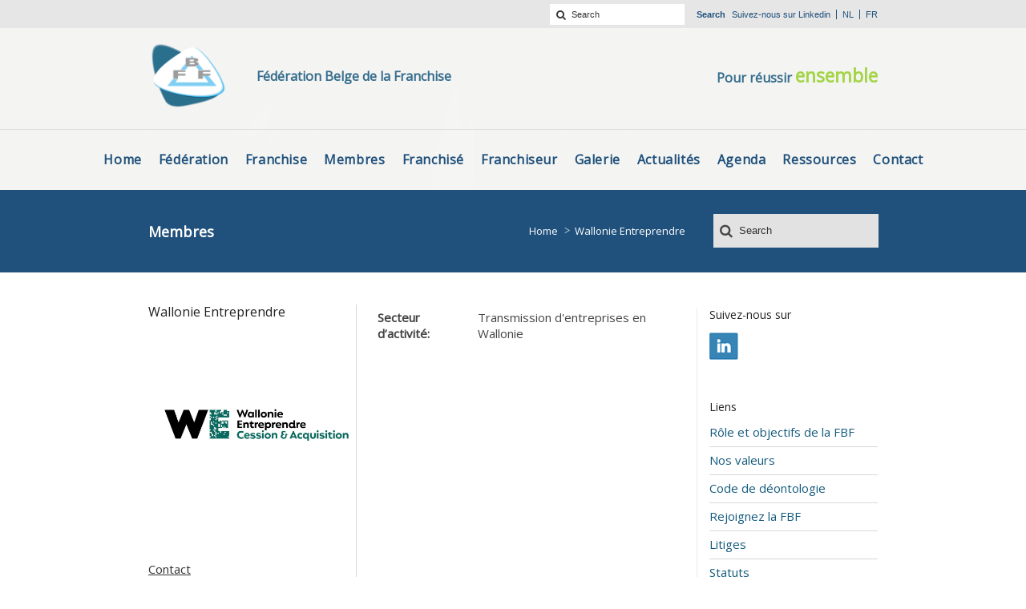

--- FILE ---
content_type: text/html; charset=UTF-8
request_url: https://www.fbf-bff.be/fr/formulas/sowaccess/
body_size: 11343
content:
<!DOCTYPE html>
<!--[if IE 7 ]><html class="ie ie7" lang="en"> <![endif]-->
<!--[if IE 8 ]><html class="ie ie8" lang="en"> <![endif]-->
<!--[if IE 9 ]><html class="ie ie9" lang="en"> <![endif]-->
<!--[if !IE]><!--><html lang="fr-FR"> <!--<![endif]-->
<head>
<!-- un-comment and delete 2nd meta below to disable zoom (not cool)
<meta name="viewport" content="width=device-width, minimum-scale=1, maximum-scale=1"> -->
<meta name="viewport" content="width=device-width, initial-scale=1" />
    <title>Wallonie Entreprendre - Fédération Belge de la Franchise Fédération Belge de la Franchise</title>

<link rel="pingback" href="https://www.fbf-bff.be/xmlrpc.php" />
<link rel="alternate" type="application/rss+xml" title="Fédération Belge de la Franchise" href="https://www.fbf-bff.be/fr/feed/" />



        <!--noptimize-->
        <script type = "text/javascript">

            // 
            // Get screen dimensions, device pixel ration and set in a cookie.
            // 
            
                            var screen_width = screen.width;
            
            var devicePixelRatio = window.devicePixelRatio ? window.devicePixelRatio : 1;

            document.cookie = 'resolution=' + screen_width + ',' + devicePixelRatio + '; SameSite=Strict; path=/';

        </script> 
        <!--/noptimize--> <meta name='robots' content='noindex, follow' />
<link rel="alternate" hreflang="fr" href="https://www.fbf-bff.be/fr/formulas/sowaccess/" />
<link rel="alternate" hreflang="nl" href="https://www.fbf-bff.be/formulas/sowaccess/" />
<link rel="alternate" hreflang="x-default" href="https://www.fbf-bff.be/formulas/sowaccess/" />

	<!-- This site is optimized with the Yoast SEO plugin v23.5 - https://yoast.com/wordpress/plugins/seo/ -->
	<meta property="og:locale" content="fr_FR" />
	<meta property="og:type" content="article" />
	<meta property="og:title" content="Wallonie Entreprendre - Fédération Belge de la Franchise" />
	<meta property="og:url" content="https://www.fbf-bff.be/fr/formulas/sowaccess/" />
	<meta property="og:site_name" content="Fédération Belge de la Franchise" />
	<meta property="article:modified_time" content="2024-03-25T12:06:38+00:00" />
	<meta property="og:image" content="https://www.fbf-bff.be/wp-content/uploads/2019/09/D.V.R.-Management1.png" />
	<meta property="og:image:width" content="500" />
	<meta property="og:image:height" content="500" />
	<meta property="og:image:type" content="image/png" />
	<meta name="twitter:card" content="summary_large_image" />
	<script type="application/ld+json" class="yoast-schema-graph">{"@context":"https://schema.org","@graph":[{"@type":"WebPage","@id":"https://www.fbf-bff.be/fr/formulas/sowaccess/","url":"https://www.fbf-bff.be/fr/formulas/sowaccess/","name":"Wallonie Entreprendre - Fédération Belge de la Franchise","isPartOf":{"@id":"https://www.fbf-bff.be/#website"},"primaryImageOfPage":{"@id":"https://www.fbf-bff.be/fr/formulas/sowaccess/#primaryimage"},"image":{"@id":"https://www.fbf-bff.be/fr/formulas/sowaccess/#primaryimage"},"thumbnailUrl":"https://www.fbf-bff.be/wp-content/uploads/2019/09/D.V.R.-Management1.png","datePublished":"2019-09-09T13:38:28+00:00","dateModified":"2024-03-25T12:06:38+00:00","breadcrumb":{"@id":"https://www.fbf-bff.be/fr/formulas/sowaccess/#breadcrumb"},"inLanguage":"fr-FR","potentialAction":[{"@type":"ReadAction","target":["https://www.fbf-bff.be/fr/formulas/sowaccess/"]}]},{"@type":"ImageObject","inLanguage":"fr-FR","@id":"https://www.fbf-bff.be/fr/formulas/sowaccess/#primaryimage","url":"https://www.fbf-bff.be/wp-content/uploads/2019/09/D.V.R.-Management1.png","contentUrl":"https://www.fbf-bff.be/wp-content/uploads/2019/09/D.V.R.-Management1.png","width":500,"height":500,"caption":"Logo Wallonie Entreprendre"},{"@type":"BreadcrumbList","@id":"https://www.fbf-bff.be/fr/formulas/sowaccess/#breadcrumb","itemListElement":[{"@type":"ListItem","position":1,"name":"Home","item":"https://www.fbf-bff.be/fr/"},{"@type":"ListItem","position":2,"name":"Formulas","item":"https://www.fbf-bff.be/fr/formulas/"},{"@type":"ListItem","position":3,"name":"Wallonie Entreprendre"}]},{"@type":"WebSite","@id":"https://www.fbf-bff.be/#website","url":"https://www.fbf-bff.be/","name":"Fédération Belge de la Franchise","description":"Pour réussir ensemblee","potentialAction":[{"@type":"SearchAction","target":{"@type":"EntryPoint","urlTemplate":"https://www.fbf-bff.be/?s={search_term_string}"},"query-input":{"@type":"PropertyValueSpecification","valueRequired":true,"valueName":"search_term_string"}}],"inLanguage":"fr-FR"}]}</script>
	<!-- / Yoast SEO plugin. -->


<link rel='dns-prefetch' href='//maps.googleapis.com' />
<link rel="alternate" type="application/rss+xml" title="Fédération Belge de la Franchise &raquo; Flux" href="https://www.fbf-bff.be/fr/feed/" />
<link rel="alternate" type="application/rss+xml" title="Fédération Belge de la Franchise &raquo; Flux des commentaires" href="https://www.fbf-bff.be/fr/comments/feed/" />
<script type="text/javascript">
/* <![CDATA[ */
window._wpemojiSettings = {"baseUrl":"https:\/\/s.w.org\/images\/core\/emoji\/14.0.0\/72x72\/","ext":".png","svgUrl":"https:\/\/s.w.org\/images\/core\/emoji\/14.0.0\/svg\/","svgExt":".svg","source":{"concatemoji":"https:\/\/www.fbf-bff.be\/wp-includes\/js\/wp-emoji-release.min.js?ver=6.4.7"}};
/*! This file is auto-generated */
!function(i,n){var o,s,e;function c(e){try{var t={supportTests:e,timestamp:(new Date).valueOf()};sessionStorage.setItem(o,JSON.stringify(t))}catch(e){}}function p(e,t,n){e.clearRect(0,0,e.canvas.width,e.canvas.height),e.fillText(t,0,0);var t=new Uint32Array(e.getImageData(0,0,e.canvas.width,e.canvas.height).data),r=(e.clearRect(0,0,e.canvas.width,e.canvas.height),e.fillText(n,0,0),new Uint32Array(e.getImageData(0,0,e.canvas.width,e.canvas.height).data));return t.every(function(e,t){return e===r[t]})}function u(e,t,n){switch(t){case"flag":return n(e,"\ud83c\udff3\ufe0f\u200d\u26a7\ufe0f","\ud83c\udff3\ufe0f\u200b\u26a7\ufe0f")?!1:!n(e,"\ud83c\uddfa\ud83c\uddf3","\ud83c\uddfa\u200b\ud83c\uddf3")&&!n(e,"\ud83c\udff4\udb40\udc67\udb40\udc62\udb40\udc65\udb40\udc6e\udb40\udc67\udb40\udc7f","\ud83c\udff4\u200b\udb40\udc67\u200b\udb40\udc62\u200b\udb40\udc65\u200b\udb40\udc6e\u200b\udb40\udc67\u200b\udb40\udc7f");case"emoji":return!n(e,"\ud83e\udef1\ud83c\udffb\u200d\ud83e\udef2\ud83c\udfff","\ud83e\udef1\ud83c\udffb\u200b\ud83e\udef2\ud83c\udfff")}return!1}function f(e,t,n){var r="undefined"!=typeof WorkerGlobalScope&&self instanceof WorkerGlobalScope?new OffscreenCanvas(300,150):i.createElement("canvas"),a=r.getContext("2d",{willReadFrequently:!0}),o=(a.textBaseline="top",a.font="600 32px Arial",{});return e.forEach(function(e){o[e]=t(a,e,n)}),o}function t(e){var t=i.createElement("script");t.src=e,t.defer=!0,i.head.appendChild(t)}"undefined"!=typeof Promise&&(o="wpEmojiSettingsSupports",s=["flag","emoji"],n.supports={everything:!0,everythingExceptFlag:!0},e=new Promise(function(e){i.addEventListener("DOMContentLoaded",e,{once:!0})}),new Promise(function(t){var n=function(){try{var e=JSON.parse(sessionStorage.getItem(o));if("object"==typeof e&&"number"==typeof e.timestamp&&(new Date).valueOf()<e.timestamp+604800&&"object"==typeof e.supportTests)return e.supportTests}catch(e){}return null}();if(!n){if("undefined"!=typeof Worker&&"undefined"!=typeof OffscreenCanvas&&"undefined"!=typeof URL&&URL.createObjectURL&&"undefined"!=typeof Blob)try{var e="postMessage("+f.toString()+"("+[JSON.stringify(s),u.toString(),p.toString()].join(",")+"));",r=new Blob([e],{type:"text/javascript"}),a=new Worker(URL.createObjectURL(r),{name:"wpTestEmojiSupports"});return void(a.onmessage=function(e){c(n=e.data),a.terminate(),t(n)})}catch(e){}c(n=f(s,u,p))}t(n)}).then(function(e){for(var t in e)n.supports[t]=e[t],n.supports.everything=n.supports.everything&&n.supports[t],"flag"!==t&&(n.supports.everythingExceptFlag=n.supports.everythingExceptFlag&&n.supports[t]);n.supports.everythingExceptFlag=n.supports.everythingExceptFlag&&!n.supports.flag,n.DOMReady=!1,n.readyCallback=function(){n.DOMReady=!0}}).then(function(){return e}).then(function(){var e;n.supports.everything||(n.readyCallback(),(e=n.source||{}).concatemoji?t(e.concatemoji):e.wpemoji&&e.twemoji&&(t(e.twemoji),t(e.wpemoji)))}))}((window,document),window._wpemojiSettings);
/* ]]> */
</script>
<style id='wp-emoji-styles-inline-css' type='text/css'>

	img.wp-smiley, img.emoji {
		display: inline !important;
		border: none !important;
		box-shadow: none !important;
		height: 1em !important;
		width: 1em !important;
		margin: 0 0.07em !important;
		vertical-align: -0.1em !important;
		background: none !important;
		padding: 0 !important;
	}
</style>
<link rel='stylesheet' id='wp-block-library-css' href='https://www.fbf-bff.be/wp-includes/css/dist/block-library/style.min.css?ver=6.4.7' type='text/css' media='all' />
<style id='classic-theme-styles-inline-css' type='text/css'>
/*! This file is auto-generated */
.wp-block-button__link{color:#fff;background-color:#32373c;border-radius:9999px;box-shadow:none;text-decoration:none;padding:calc(.667em + 2px) calc(1.333em + 2px);font-size:1.125em}.wp-block-file__button{background:#32373c;color:#fff;text-decoration:none}
</style>
<style id='global-styles-inline-css' type='text/css'>
body{--wp--preset--color--black: #000000;--wp--preset--color--cyan-bluish-gray: #abb8c3;--wp--preset--color--white: #ffffff;--wp--preset--color--pale-pink: #f78da7;--wp--preset--color--vivid-red: #cf2e2e;--wp--preset--color--luminous-vivid-orange: #ff6900;--wp--preset--color--luminous-vivid-amber: #fcb900;--wp--preset--color--light-green-cyan: #7bdcb5;--wp--preset--color--vivid-green-cyan: #00d084;--wp--preset--color--pale-cyan-blue: #8ed1fc;--wp--preset--color--vivid-cyan-blue: #0693e3;--wp--preset--color--vivid-purple: #9b51e0;--wp--preset--gradient--vivid-cyan-blue-to-vivid-purple: linear-gradient(135deg,rgba(6,147,227,1) 0%,rgb(155,81,224) 100%);--wp--preset--gradient--light-green-cyan-to-vivid-green-cyan: linear-gradient(135deg,rgb(122,220,180) 0%,rgb(0,208,130) 100%);--wp--preset--gradient--luminous-vivid-amber-to-luminous-vivid-orange: linear-gradient(135deg,rgba(252,185,0,1) 0%,rgba(255,105,0,1) 100%);--wp--preset--gradient--luminous-vivid-orange-to-vivid-red: linear-gradient(135deg,rgba(255,105,0,1) 0%,rgb(207,46,46) 100%);--wp--preset--gradient--very-light-gray-to-cyan-bluish-gray: linear-gradient(135deg,rgb(238,238,238) 0%,rgb(169,184,195) 100%);--wp--preset--gradient--cool-to-warm-spectrum: linear-gradient(135deg,rgb(74,234,220) 0%,rgb(151,120,209) 20%,rgb(207,42,186) 40%,rgb(238,44,130) 60%,rgb(251,105,98) 80%,rgb(254,248,76) 100%);--wp--preset--gradient--blush-light-purple: linear-gradient(135deg,rgb(255,206,236) 0%,rgb(152,150,240) 100%);--wp--preset--gradient--blush-bordeaux: linear-gradient(135deg,rgb(254,205,165) 0%,rgb(254,45,45) 50%,rgb(107,0,62) 100%);--wp--preset--gradient--luminous-dusk: linear-gradient(135deg,rgb(255,203,112) 0%,rgb(199,81,192) 50%,rgb(65,88,208) 100%);--wp--preset--gradient--pale-ocean: linear-gradient(135deg,rgb(255,245,203) 0%,rgb(182,227,212) 50%,rgb(51,167,181) 100%);--wp--preset--gradient--electric-grass: linear-gradient(135deg,rgb(202,248,128) 0%,rgb(113,206,126) 100%);--wp--preset--gradient--midnight: linear-gradient(135deg,rgb(2,3,129) 0%,rgb(40,116,252) 100%);--wp--preset--font-size--small: 13px;--wp--preset--font-size--medium: 20px;--wp--preset--font-size--large: 36px;--wp--preset--font-size--x-large: 42px;--wp--preset--spacing--20: 0.44rem;--wp--preset--spacing--30: 0.67rem;--wp--preset--spacing--40: 1rem;--wp--preset--spacing--50: 1.5rem;--wp--preset--spacing--60: 2.25rem;--wp--preset--spacing--70: 3.38rem;--wp--preset--spacing--80: 5.06rem;--wp--preset--shadow--natural: 6px 6px 9px rgba(0, 0, 0, 0.2);--wp--preset--shadow--deep: 12px 12px 50px rgba(0, 0, 0, 0.4);--wp--preset--shadow--sharp: 6px 6px 0px rgba(0, 0, 0, 0.2);--wp--preset--shadow--outlined: 6px 6px 0px -3px rgba(255, 255, 255, 1), 6px 6px rgba(0, 0, 0, 1);--wp--preset--shadow--crisp: 6px 6px 0px rgba(0, 0, 0, 1);}:where(.is-layout-flex){gap: 0.5em;}:where(.is-layout-grid){gap: 0.5em;}body .is-layout-flow > .alignleft{float: left;margin-inline-start: 0;margin-inline-end: 2em;}body .is-layout-flow > .alignright{float: right;margin-inline-start: 2em;margin-inline-end: 0;}body .is-layout-flow > .aligncenter{margin-left: auto !important;margin-right: auto !important;}body .is-layout-constrained > .alignleft{float: left;margin-inline-start: 0;margin-inline-end: 2em;}body .is-layout-constrained > .alignright{float: right;margin-inline-start: 2em;margin-inline-end: 0;}body .is-layout-constrained > .aligncenter{margin-left: auto !important;margin-right: auto !important;}body .is-layout-constrained > :where(:not(.alignleft):not(.alignright):not(.alignfull)){max-width: var(--wp--style--global--content-size);margin-left: auto !important;margin-right: auto !important;}body .is-layout-constrained > .alignwide{max-width: var(--wp--style--global--wide-size);}body .is-layout-flex{display: flex;}body .is-layout-flex{flex-wrap: wrap;align-items: center;}body .is-layout-flex > *{margin: 0;}body .is-layout-grid{display: grid;}body .is-layout-grid > *{margin: 0;}:where(.wp-block-columns.is-layout-flex){gap: 2em;}:where(.wp-block-columns.is-layout-grid){gap: 2em;}:where(.wp-block-post-template.is-layout-flex){gap: 1.25em;}:where(.wp-block-post-template.is-layout-grid){gap: 1.25em;}.has-black-color{color: var(--wp--preset--color--black) !important;}.has-cyan-bluish-gray-color{color: var(--wp--preset--color--cyan-bluish-gray) !important;}.has-white-color{color: var(--wp--preset--color--white) !important;}.has-pale-pink-color{color: var(--wp--preset--color--pale-pink) !important;}.has-vivid-red-color{color: var(--wp--preset--color--vivid-red) !important;}.has-luminous-vivid-orange-color{color: var(--wp--preset--color--luminous-vivid-orange) !important;}.has-luminous-vivid-amber-color{color: var(--wp--preset--color--luminous-vivid-amber) !important;}.has-light-green-cyan-color{color: var(--wp--preset--color--light-green-cyan) !important;}.has-vivid-green-cyan-color{color: var(--wp--preset--color--vivid-green-cyan) !important;}.has-pale-cyan-blue-color{color: var(--wp--preset--color--pale-cyan-blue) !important;}.has-vivid-cyan-blue-color{color: var(--wp--preset--color--vivid-cyan-blue) !important;}.has-vivid-purple-color{color: var(--wp--preset--color--vivid-purple) !important;}.has-black-background-color{background-color: var(--wp--preset--color--black) !important;}.has-cyan-bluish-gray-background-color{background-color: var(--wp--preset--color--cyan-bluish-gray) !important;}.has-white-background-color{background-color: var(--wp--preset--color--white) !important;}.has-pale-pink-background-color{background-color: var(--wp--preset--color--pale-pink) !important;}.has-vivid-red-background-color{background-color: var(--wp--preset--color--vivid-red) !important;}.has-luminous-vivid-orange-background-color{background-color: var(--wp--preset--color--luminous-vivid-orange) !important;}.has-luminous-vivid-amber-background-color{background-color: var(--wp--preset--color--luminous-vivid-amber) !important;}.has-light-green-cyan-background-color{background-color: var(--wp--preset--color--light-green-cyan) !important;}.has-vivid-green-cyan-background-color{background-color: var(--wp--preset--color--vivid-green-cyan) !important;}.has-pale-cyan-blue-background-color{background-color: var(--wp--preset--color--pale-cyan-blue) !important;}.has-vivid-cyan-blue-background-color{background-color: var(--wp--preset--color--vivid-cyan-blue) !important;}.has-vivid-purple-background-color{background-color: var(--wp--preset--color--vivid-purple) !important;}.has-black-border-color{border-color: var(--wp--preset--color--black) !important;}.has-cyan-bluish-gray-border-color{border-color: var(--wp--preset--color--cyan-bluish-gray) !important;}.has-white-border-color{border-color: var(--wp--preset--color--white) !important;}.has-pale-pink-border-color{border-color: var(--wp--preset--color--pale-pink) !important;}.has-vivid-red-border-color{border-color: var(--wp--preset--color--vivid-red) !important;}.has-luminous-vivid-orange-border-color{border-color: var(--wp--preset--color--luminous-vivid-orange) !important;}.has-luminous-vivid-amber-border-color{border-color: var(--wp--preset--color--luminous-vivid-amber) !important;}.has-light-green-cyan-border-color{border-color: var(--wp--preset--color--light-green-cyan) !important;}.has-vivid-green-cyan-border-color{border-color: var(--wp--preset--color--vivid-green-cyan) !important;}.has-pale-cyan-blue-border-color{border-color: var(--wp--preset--color--pale-cyan-blue) !important;}.has-vivid-cyan-blue-border-color{border-color: var(--wp--preset--color--vivid-cyan-blue) !important;}.has-vivid-purple-border-color{border-color: var(--wp--preset--color--vivid-purple) !important;}.has-vivid-cyan-blue-to-vivid-purple-gradient-background{background: var(--wp--preset--gradient--vivid-cyan-blue-to-vivid-purple) !important;}.has-light-green-cyan-to-vivid-green-cyan-gradient-background{background: var(--wp--preset--gradient--light-green-cyan-to-vivid-green-cyan) !important;}.has-luminous-vivid-amber-to-luminous-vivid-orange-gradient-background{background: var(--wp--preset--gradient--luminous-vivid-amber-to-luminous-vivid-orange) !important;}.has-luminous-vivid-orange-to-vivid-red-gradient-background{background: var(--wp--preset--gradient--luminous-vivid-orange-to-vivid-red) !important;}.has-very-light-gray-to-cyan-bluish-gray-gradient-background{background: var(--wp--preset--gradient--very-light-gray-to-cyan-bluish-gray) !important;}.has-cool-to-warm-spectrum-gradient-background{background: var(--wp--preset--gradient--cool-to-warm-spectrum) !important;}.has-blush-light-purple-gradient-background{background: var(--wp--preset--gradient--blush-light-purple) !important;}.has-blush-bordeaux-gradient-background{background: var(--wp--preset--gradient--blush-bordeaux) !important;}.has-luminous-dusk-gradient-background{background: var(--wp--preset--gradient--luminous-dusk) !important;}.has-pale-ocean-gradient-background{background: var(--wp--preset--gradient--pale-ocean) !important;}.has-electric-grass-gradient-background{background: var(--wp--preset--gradient--electric-grass) !important;}.has-midnight-gradient-background{background: var(--wp--preset--gradient--midnight) !important;}.has-small-font-size{font-size: var(--wp--preset--font-size--small) !important;}.has-medium-font-size{font-size: var(--wp--preset--font-size--medium) !important;}.has-large-font-size{font-size: var(--wp--preset--font-size--large) !important;}.has-x-large-font-size{font-size: var(--wp--preset--font-size--x-large) !important;}
.wp-block-navigation a:where(:not(.wp-element-button)){color: inherit;}
:where(.wp-block-post-template.is-layout-flex){gap: 1.25em;}:where(.wp-block-post-template.is-layout-grid){gap: 1.25em;}
:where(.wp-block-columns.is-layout-flex){gap: 2em;}:where(.wp-block-columns.is-layout-grid){gap: 2em;}
.wp-block-pullquote{font-size: 1.5em;line-height: 1.6;}
</style>
<link rel='stylesheet' id='pb_animate-css' href='https://www.fbf-bff.be/wp-content/plugins/ays-popup-box/public/css/animate.css?ver=4.7.8' type='text/css' media='all' />
<link rel='stylesheet' id='contact-form-7-css' href='https://www.fbf-bff.be/wp-content/plugins/contact-form-7/includes/css/styles.css?ver=5.8.7' type='text/css' media='all' />
<link rel='stylesheet' id='collapscore-css-css' href='https://www.fbf-bff.be/wp-content/plugins/jquery-collapse-o-matic/css/core_style.css?ver=1.0' type='text/css' media='all' />
<link rel='stylesheet' id='collapseomatic-css-css' href='https://www.fbf-bff.be/wp-content/plugins/jquery-collapse-o-matic/css/light_style.css?ver=1.6' type='text/css' media='all' />
<link rel='stylesheet' id='rs-plugin-settings-css' href='https://www.fbf-bff.be/wp-content/plugins/revslider/public/assets/css/rs6.css?ver=6.3.6' type='text/css' media='all' />
<style id='rs-plugin-settings-inline-css' type='text/css'>
#rs-demo-id {}
</style>
<link rel='stylesheet' id='wpml-legacy-dropdown-0-css' href='https://www.fbf-bff.be/wp-content/plugins/sitepress-multilingual-cms/templates/language-switchers/legacy-dropdown/style.min.css?ver=1' type='text/css' media='all' />
<link rel='stylesheet' id='parent-style-css' href='https://www.fbf-bff.be/wp-content/themes/karma/style.css?ver=6.4.7' type='text/css' media='all' />
<link rel='stylesheet' id='primary-color-css' href='https://www.fbf-bff.be/wp-content/themes/karma/css/karma-political-blue.css?ver=6.4.7' type='text/css' media='all' />
<link rel='stylesheet' id='font-awesome-css' href='https://www.fbf-bff.be/wp-content/themes/karma/css/_font-awesome.css?ver=6.4.7' type='text/css' media='all' />
<link rel='stylesheet' id='mobile-css' href='https://www.fbf-bff.be/wp-content/themes/karma/css/_mobile.css?ver=6.4.7' type='text/css' media='all' />
<link rel='stylesheet' id='child-style-css' href='https://www.fbf-bff.be/wp-content/themes/karma-child-theme/style.css?ver=6.4.7' type='text/css' media='all' />
<link rel='stylesheet' id='additional-css' href='https://www.fbf-bff.be/wp-content/themes/karma-child-theme/css/_add.css?ver=6.4.7' type='text/css' media='all' />
<link rel='stylesheet' id='mobile-additional-css' href='https://www.fbf-bff.be/wp-content/themes/karma-child-theme/css/_mobile_add.css?ver=6.4.7' type='text/css' media='all' />
<link rel='stylesheet' id='shortcodes-css' href='https://www.fbf-bff.be/wp-content/themes/karma-child-theme/css/_shortcodes.css?ver=6.4.7' type='text/css' media='all' />
<link rel='stylesheet' id='external-css' href='https://www.fbf-bff.be/wp-content/themes/karma-child-theme/css/_external.css?ver=6.4.7' type='text/css' media='all' />
<link rel='stylesheet' id='fontello-css' href='https://www.fbf-bff.be/wp-content/themes/karma-child-theme/fontello/css/fontello.css?ver=6.4.7' type='text/css' media='all' />
<link rel='stylesheet' id='fontello-codes-css' href='https://www.fbf-bff.be/wp-content/themes/karma-child-theme/fontello/css/fontello-codes.css?ver=6.4.7' type='text/css' media='all' />
<link rel='stylesheet' id='fontello-animation-css' href='https://www.fbf-bff.be/wp-content/themes/karma-child-theme/fontello/css/animation.css?ver=6.4.7' type='text/css' media='all' />
<link rel='stylesheet' id='fontello-embedded-css' href='https://www.fbf-bff.be/wp-content/themes/karma-child-theme/fontello/css/fontello-embedded.css?ver=6.4.7' type='text/css' media='all' />
<link rel='stylesheet' id='slick-css-css' href='https://www.fbf-bff.be/wp-content/themes/karma-child-theme/slick/slick.css?ver=6.4.7' type='text/css' media='all' />
<link rel='stylesheet' id='acf-map-css' href='https://www.fbf-bff.be/wp-content/themes/karma-child-theme/acf/acf.css?ver=6.4.7' type='text/css' media='all' />
<link rel='stylesheet' id='wp-social-sharing-css' href='https://www.fbf-bff.be/wp-content/plugins/wp-social-sharing/static/socialshare.css?ver=1.6' type='text/css' media='all' />
<script type="text/javascript" src="https://www.fbf-bff.be/wp-includes/js/jquery/jquery.min.js?ver=3.7.1" id="jquery-core-js"></script>
<script type="text/javascript" src="https://www.fbf-bff.be/wp-includes/js/jquery/jquery-migrate.min.js?ver=3.4.1" id="jquery-migrate-js"></script>
<script type="text/javascript" id="ays-pb-js-extra">
/* <![CDATA[ */
var pbLocalizeObj = {"ajax":"https:\/\/www.fbf-bff.be\/wp-admin\/admin-ajax.php","seconds":"seconds","thisWillClose":"This will close in","icons":{"close_icon":"<svg class=\"ays_pb_material_close_icon\" xmlns=\"https:\/\/www.w3.org\/2000\/svg\" height=\"36px\" viewBox=\"0 0 24 24\" width=\"36px\" fill=\"#000000\" alt=\"Pop-up Close\"><path d=\"M0 0h24v24H0z\" fill=\"none\"\/><path d=\"M19 6.41L17.59 5 12 10.59 6.41 5 5 6.41 10.59 12 5 17.59 6.41 19 12 13.41 17.59 19 19 17.59 13.41 12z\"\/><\/svg>","close_circle_icon":"<svg class=\"ays_pb_material_close_circle_icon\" xmlns=\"https:\/\/www.w3.org\/2000\/svg\" height=\"24\" viewBox=\"0 0 24 24\" width=\"36\" alt=\"Pop-up Close\"><path d=\"M0 0h24v24H0z\" fill=\"none\"\/><path d=\"M12 2C6.47 2 2 6.47 2 12s4.47 10 10 10 10-4.47 10-10S17.53 2 12 2zm5 13.59L15.59 17 12 13.41 8.41 17 7 15.59 10.59 12 7 8.41 8.41 7 12 10.59 15.59 7 17 8.41 13.41 12 17 15.59z\"\/><\/svg>","volume_up_icon":"<svg class=\"ays_pb_fa_volume\" xmlns=\"https:\/\/www.w3.org\/2000\/svg\" height=\"24\" viewBox=\"0 0 24 24\" width=\"36\"><path d=\"M0 0h24v24H0z\" fill=\"none\"\/><path d=\"M3 9v6h4l5 5V4L7 9H3zm13.5 3c0-1.77-1.02-3.29-2.5-4.03v8.05c1.48-.73 2.5-2.25 2.5-4.02zM14 3.23v2.06c2.89.86 5 3.54 5 6.71s-2.11 5.85-5 6.71v2.06c4.01-.91 7-4.49 7-8.77s-2.99-7.86-7-8.77z\"\/><\/svg>","volume_mute_icon":"<svg xmlns=\"https:\/\/www.w3.org\/2000\/svg\" height=\"24\" viewBox=\"0 0 24 24\" width=\"24\"><path d=\"M0 0h24v24H0z\" fill=\"none\"\/><path d=\"M7 9v6h4l5 5V4l-5 5H7z\"\/><\/svg>"}};
/* ]]> */
</script>
<script type="text/javascript" src="https://www.fbf-bff.be/wp-content/plugins/ays-popup-box/public/js/ays-pb-public.js?ver=4.7.8" id="ays-pb-js"></script>
<script type="text/javascript" id="collapseomatic-js-js-before">
/* <![CDATA[ */
const com_options = {"colomatduration":"fast","colomatslideEffect":"slideFade","colomatpauseInit":"","colomattouchstart":""}
/* ]]> */
</script>
<script type="text/javascript" src="https://www.fbf-bff.be/wp-content/plugins/jquery-collapse-o-matic/js/collapse.js?ver=1.7.2" id="collapseomatic-js-js"></script>
<script type="text/javascript" src="https://www.fbf-bff.be/wp-content/plugins/revslider/public/assets/js/rbtools.min.js?ver=6.3.6" id="tp-tools-js"></script>
<script type="text/javascript" src="https://www.fbf-bff.be/wp-content/plugins/revslider/public/assets/js/rs6.min.js?ver=6.3.6" id="revmin-js"></script>
<script type="text/javascript" src="https://www.fbf-bff.be/wp-content/plugins/wp-retina-2x/app/picturefill.min.js?ver=1707137585" id="wr2x-picturefill-js-js"></script>
<script type="text/javascript" src="https://www.fbf-bff.be/wp-content/plugins/sitepress-multilingual-cms/templates/language-switchers/legacy-dropdown/script.min.js?ver=1" id="wpml-legacy-dropdown-0-js"></script>
<link rel="https://api.w.org/" href="https://www.fbf-bff.be/fr/wp-json/" /><meta name="generator" content="WPML ver:4.6.9 stt:38,4;" />
<meta property="og:title" content="Wallonie Entreprendre"/>
<meta property="og:image" content="https://www.fbf-bff.be/wp-content/uploads/2019/09/D.V.R.-Management1.png"/>
<meta property="og:url" content="https://www.fbf-bff.be/fr/formulas/sowaccess/"/>
<meta property="og:description" content=""/>
<meta property="og:site_name" content="Fédération Belge de la Franchise"/>
<meta name="generator" content="Powered by WPBakery Page Builder - drag and drop page builder for WordPress."/>
<style type="text/css">.broken_link, a.broken_link {
	text-decoration: line-through;
}</style><meta name="generator" content="Powered by Slider Revolution 6.3.6 - responsive, Mobile-Friendly Slider Plugin for WordPress with comfortable drag and drop interface." />
<!-- Google Tag Manager -->
<script>(function(w,d,s,l,i){w[l]=w[l]||[];w[l].push({'gtm.start':
new Date().getTime(),event:'gtm.js'});var f=d.getElementsByTagName(s)[0],
j=d.createElement(s),dl=l!='dataLayer'?'&l='+l:'';j.async=true;j.src=
'https://www.googletagmanager.com/gtm.js?id='+i+dl;f.parentNode.insertBefore(j,f);
})(window,document,'script','dataLayer','GTM-5JLJH7B');</script>
<!-- End Google Tag Manager -->
<!--styles generated by site options-->
<style type='text/css'>

#header .tt-retina-logo {
	width: ;
 	height: ;
  	url: "";
}

.post_thumb {background-position: 0 -396px;}.post_thumb img {margin: 6px 0 0 6px;}

.header-overlay {
	background: url(https://www.fbf-bff.be/wp-content/themes/karma/images/_global/overlay-rays.png) 50% 50% no-repeat;
}

.header-overlay {
	background-size: auto 100%;
}
h1{font-size:18px!important;}
h2{font-size:16px!important;}
h3{font-size:14px!important;}
</style>
<link rel="icon" href="https://www.fbf-bff.be/wp-content/uploads/2017/05/favicon.png" sizes="32x32" />
<link rel="icon" href="https://www.fbf-bff.be/wp-content/uploads/2017/05/favicon.png" sizes="192x192" />
<link rel="apple-touch-icon" href="https://www.fbf-bff.be/wp-content/uploads/2017/05/favicon.png" />
<meta name="msapplication-TileImage" content="https://www.fbf-bff.be/wp-content/uploads/2017/05/favicon.png" />
<script type="text/javascript">function setREVStartSize(e){
			//window.requestAnimationFrame(function() {				 
				window.RSIW = window.RSIW===undefined ? window.innerWidth : window.RSIW;	
				window.RSIH = window.RSIH===undefined ? window.innerHeight : window.RSIH;	
				try {								
					var pw = document.getElementById(e.c).parentNode.offsetWidth,
						newh;
					pw = pw===0 || isNaN(pw) ? window.RSIW : pw;
					e.tabw = e.tabw===undefined ? 0 : parseInt(e.tabw);
					e.thumbw = e.thumbw===undefined ? 0 : parseInt(e.thumbw);
					e.tabh = e.tabh===undefined ? 0 : parseInt(e.tabh);
					e.thumbh = e.thumbh===undefined ? 0 : parseInt(e.thumbh);
					e.tabhide = e.tabhide===undefined ? 0 : parseInt(e.tabhide);
					e.thumbhide = e.thumbhide===undefined ? 0 : parseInt(e.thumbhide);
					e.mh = e.mh===undefined || e.mh=="" || e.mh==="auto" ? 0 : parseInt(e.mh,0);		
					if(e.layout==="fullscreen" || e.l==="fullscreen") 						
						newh = Math.max(e.mh,window.RSIH);					
					else{					
						e.gw = Array.isArray(e.gw) ? e.gw : [e.gw];
						for (var i in e.rl) if (e.gw[i]===undefined || e.gw[i]===0) e.gw[i] = e.gw[i-1];					
						e.gh = e.el===undefined || e.el==="" || (Array.isArray(e.el) && e.el.length==0)? e.gh : e.el;
						e.gh = Array.isArray(e.gh) ? e.gh : [e.gh];
						for (var i in e.rl) if (e.gh[i]===undefined || e.gh[i]===0) e.gh[i] = e.gh[i-1];
											
						var nl = new Array(e.rl.length),
							ix = 0,						
							sl;					
						e.tabw = e.tabhide>=pw ? 0 : e.tabw;
						e.thumbw = e.thumbhide>=pw ? 0 : e.thumbw;
						e.tabh = e.tabhide>=pw ? 0 : e.tabh;
						e.thumbh = e.thumbhide>=pw ? 0 : e.thumbh;					
						for (var i in e.rl) nl[i] = e.rl[i]<window.RSIW ? 0 : e.rl[i];
						sl = nl[0];									
						for (var i in nl) if (sl>nl[i] && nl[i]>0) { sl = nl[i]; ix=i;}															
						var m = pw>(e.gw[ix]+e.tabw+e.thumbw) ? 1 : (pw-(e.tabw+e.thumbw)) / (e.gw[ix]);					
						newh =  (e.gh[ix] * m) + (e.tabh + e.thumbh);
					}				
					if(window.rs_init_css===undefined) window.rs_init_css = document.head.appendChild(document.createElement("style"));					
					document.getElementById(e.c).height = newh+"px";
					window.rs_init_css.innerHTML += "#"+e.c+"_wrapper { height: "+newh+"px }";				
				} catch(e){
					console.log("Failure at Presize of Slider:" + e)
				}					   
			//});
		  };</script>
<noscript><style> .wpb_animate_when_almost_visible { opacity: 1; }</style></noscript>
<!--[if IE 9]>
<style media="screen">
#footer,
.header-holder
 {
      behavior: url(https://www.fbf-bff.be/wp-content/themes/karma/js/PIE/PIE.php);
}
</style>
<![endif]-->

<!--[if lte IE 8]>
<script type='text/javascript' src='https://www.fbf-bff.be/wp-content/themes/karma/js/html5shiv.js'></script>
<style media="screen">
/* uncomment for IE8 rounded corners
#menu-main-nav .drop ul a,
#menu-main-nav .drop,
#menu-main-nav ul.sub-menu,
#menu-main-nav .drop .c,
#menu-main-nav li.parent, */

a.button,
a.button:hover,
ul.products li.product a img,
div.product div.images img,
span.onsale,
#footer,
.header-holder,
#horizontal_nav ul li,
#horizontal_nav ul a,
#tt-gallery-nav li,
#tt-gallery-nav a,
ul.tabset li,
ul.tabset a,
.karma-pages a,
.karma-pages span,
.wp-pagenavi a,
.wp-pagenavi span,
.post_date,
.post_comments,
.ka_button,
.flex-control-paging li a,
.colored_box,
.tools,
.karma_notify
.opener,
.callout_button,
.testimonials {
      behavior: url(https://www.fbf-bff.be/wp-content/themes/karma/js/PIE/PIE.php);
}
#header .header-overlay {
	background-image: none;
	filter: progid:DXImageTransform.Microsoft.AlphaImageLoader( src='https://www.fbf-bff.be/wp-content/themes/karma/images/_global/overlay-rays.png', sizingMethod='scale');
    -ms-filter: "progid:DXImageTransform.Microsoft.AlphaImageLoader( src='https://www.fbf-bff.be/wp-content/themes/karma/images/_global/overlay-rays.png', sizingMethod='scale')";
}
</style>
<![endif]-->

<!--[if IE]>
<link rel="stylesheet" href="https://www.fbf-bff.be/wp-content/themes/karma/css/_internet_explorer.css" media="screen"/>
<![endif]-->




</head>

<body class="formulas-template-default single single-formulas postid-1993 karma-no-content-gradient karma-no-mobile-submenu karma-header-gradient wpb-js-composer js-comp-ver-6.8.0 vc_responsive">
<!-- Google Tag Manager (noscript) -->
<noscript><iframe src="https://www.googletagmanager.com/ns.html?id=GTM-5JLJH7B"
height="0" width="0" style="display:none;visibility:hidden"></iframe></noscript>
<!-- End Google Tag Manager (noscript) -->
<div id="tt-wide-layout" class="content-style-default">
	<div id="wrapper">
		<header role="banner" id="header" >
<div class="top-block">
<div class="top-holder">

  
  <div class="toolbar-left">
  <ul><li id="menu-item-571" class="menu-item menu-item-type-post_type menu-item-object-page menu-item-home"><a href="https://www.fbf-bff.be/fr/"><span><strong>Home</strong></span></a></li>
<li id="menu-item-570" class="menu-item menu-item-type-custom menu-item-object-custom menu-item-has-children"><a><span><strong>Fédération</strong></span></a>


<ul class="sub-menu">
	<li id="menu-item-572" class="menu-item menu-item-type-post_type menu-item-object-page"><a href="https://www.fbf-bff.be/fr/federation/role-et-objectifs-de-la-fbf/"><span>Rôle et objectifs de la FBF</span></a></li>
	<li id="menu-item-573" class="menu-item menu-item-type-post_type menu-item-object-page"><a href="https://www.fbf-bff.be/fr/federation/nos-valeurs/"><span>Nos valeurs</span></a></li>
	<li id="menu-item-574" class="menu-item menu-item-type-post_type menu-item-object-page"><a href="https://www.fbf-bff.be/fr/federation/code-de-deontologie/"><span>Code de déontologie</span></a></li>
	<li id="menu-item-11423" class="menu-item menu-item-type-post_type menu-item-object-page"><a href="https://www.fbf-bff.be/fr/federation/lignes-directrices-de-la-fbf/"><span>Lignes Directrices</span></a></li>
	<li id="menu-item-17436" class="menu-item menu-item-type-post_type menu-item-object-page"><a href="https://www.fbf-bff.be/fr/federation/franchise-awards-2026/"><span>Franchise Awards 2026</span></a></li>
	<li id="menu-item-575" class="menu-item menu-item-type-post_type menu-item-object-page"><a href="https://www.fbf-bff.be/fr/federation/rejoignez-la-fbf/"><span>Rejoignez la FBF</span></a></li>
	<li id="menu-item-748" class="menu-item menu-item-type-post_type menu-item-object-page"><a href="https://www.fbf-bff.be/fr/federation/franchisingbelgium/"><span>Franchisingbelgium</span></a></li>
	<li id="menu-item-576" class="menu-item menu-item-type-post_type menu-item-object-page"><a href="https://www.fbf-bff.be/fr/federation/litiges/"><span>Litiges</span></a></li>
	<li id="menu-item-577" class="menu-item menu-item-type-post_type menu-item-object-page"><a href="https://www.fbf-bff.be/fr/federation/statuts/"><span>Statuts</span></a></li>
	<li id="menu-item-771" class="menu-item menu-item-type-post_type menu-item-object-page"><a href="https://www.fbf-bff.be/fr/federation/foire-aux-questions/"><span>Foire aux questions</span></a></li>
</ul>
</li>
<li id="menu-item-578" class="menu-item menu-item-type-custom menu-item-object-custom menu-item-has-children"><a><span><strong>Franchise</strong></span></a>


<ul class="sub-menu">
	<li id="menu-item-614" class="menu-item menu-item-type-post_type menu-item-object-page"><a href="https://www.fbf-bff.be/fr/franchise-2/definition/"><span>Définition</span></a></li>
	<li id="menu-item-613" class="menu-item menu-item-type-post_type menu-item-object-page"><a href="https://www.fbf-bff.be/fr/franchise-2/etudes/"><span>Etudes</span></a></li>
	<li id="menu-item-611" class="menu-item menu-item-type-post_type menu-item-object-page"><a href="https://www.fbf-bff.be/fr/franchise-2/legislation/"><span>Législation</span></a></li>
	<li id="menu-item-610" class="menu-item menu-item-type-post_type menu-item-object-page"><a href="https://www.fbf-bff.be/fr/franchise-2/le-college-des-experts/"><span>Le Collège des Experts</span></a></li>
</ul>
</li>
<li id="menu-item-579" class="menu-item menu-item-type-custom menu-item-object-custom menu-item-has-children"><a><span><strong>Membres</strong></span></a>


<ul class="sub-menu">
	<li id="menu-item-783" class="menu-item menu-item-type-post_type menu-item-object-page"><a href="https://www.fbf-bff.be/fr/membres/membres-effectifs/"><span>Membres effectifs</span></a></li>
	<li id="menu-item-1178" class="menu-item menu-item-type-post_type menu-item-object-page"><a href="https://www.fbf-bff.be/fr/membres/membres-associes/"><span>Membres associés</span></a></li>
	<li id="menu-item-1177" class="menu-item menu-item-type-post_type menu-item-object-page"><a href="https://www.fbf-bff.be/fr/membres/membres-junior/"><span>Membres Junior</span></a></li>
	<li id="menu-item-1176" class="menu-item menu-item-type-post_type menu-item-object-page"><a href="https://www.fbf-bff.be/fr/membres/membres-starters/"><span>Membres Starters</span></a></li>
</ul>
</li>
<li id="menu-item-580" class="menu-item menu-item-type-custom menu-item-object-custom menu-item-has-children"><a><span><strong>Franchisé</strong></span></a>


<ul class="sub-menu">
	<li id="menu-item-731" class="menu-item menu-item-type-post_type menu-item-object-page"><a href="https://www.fbf-bff.be/fr/franchise/les-pas-a-suivre/"><span>Les pas à suivre</span></a></li>
	<li id="menu-item-679" class="menu-item menu-item-type-post_type menu-item-object-page"><a href="https://www.fbf-bff.be/fr/franchise/quelle-franchise/"><span>Quelle franchise?</span></a></li>
	<li id="menu-item-678" class="menu-item menu-item-type-post_type menu-item-object-page"><a href="https://www.fbf-bff.be/fr/franchise/les-avantages-de-la-fbf/"><span>Les avantages de la FBF</span></a></li>
	<li id="menu-item-677" class="menu-item menu-item-type-post_type menu-item-object-page"><a href="https://www.fbf-bff.be/fr/franchise/les-bonnes-questions-se-poser/"><span>Les bonnes questions à se poser</span></a></li>
	<li id="menu-item-676" class="menu-item menu-item-type-post_type menu-item-object-page"><a href="https://www.fbf-bff.be/fr/franchise/nos-membres-accredites/"><span>Nos membres accrédités</span></a></li>
	<li id="menu-item-675" class="menu-item menu-item-type-post_type menu-item-object-page"><a href="https://www.fbf-bff.be/fr/franchise/code-de-deontologie-europeen-de-la-franchise/"><span>Code de déontologie européen de la franchise</span></a></li>
	<li id="menu-item-674" class="menu-item menu-item-type-post_type menu-item-object-page"><a href="https://www.fbf-bff.be/fr/franchise/legislation-du-02-avril-2014/"><span>Législation du 02 avril 2014</span></a></li>
</ul>
</li>
<li id="menu-item-581" class="menu-item menu-item-type-custom menu-item-object-custom menu-item-has-children"><a><span><strong>Franchiseur</strong></span></a>


<ul class="sub-menu">
	<li id="menu-item-723" class="menu-item menu-item-type-post_type menu-item-object-page"><a href="https://www.fbf-bff.be/fr/franchiseur/les-differentes-etapes/"><span>Les différentes étapes</span></a></li>
	<li id="menu-item-722" class="menu-item menu-item-type-post_type menu-item-object-page"><a href="https://www.fbf-bff.be/fr/franchiseur/devenir-membre-de-la-fbf/"><span>Devenir membre de la FBF</span></a></li>
	<li id="menu-item-721" class="menu-item menu-item-type-post_type menu-item-object-page"><a href="https://www.fbf-bff.be/fr/franchiseur/aide-aux-starters/"><span>Aide aux starters</span></a></li>
	<li id="menu-item-720" class="menu-item menu-item-type-post_type menu-item-object-page"><a href="https://www.fbf-bff.be/fr/franchiseur/master-franchising/"><span>Master Franchise</span></a></li>
	<li id="menu-item-719" class="menu-item menu-item-type-post_type menu-item-object-page"><a href="https://www.fbf-bff.be/fr/franchiseur/trouver-ses-franchises/"><span>Trouver ses franchisés</span></a></li>
</ul>
</li>
<li id="menu-item-12878" class="menu-item menu-item-type-custom menu-item-object-custom menu-item-has-children"><a href="#"><span><strong>Galerie</strong></span></a>


<ul class="sub-menu">
	<li id="menu-item-12880" class="menu-item menu-item-type-post_type menu-item-object-page"><a href="https://www.fbf-bff.be/fr/30e-verjaardag-van-de-federatie/"><span>30e anniversaire de la Fédération</span></a></li>
</ul>
</li>
<li id="menu-item-846" class="menu-item menu-item-type-post_type menu-item-object-page"><a href="https://www.fbf-bff.be/fr/actualites/"><span><strong>Actualités</strong></span></a></li>
<li id="menu-item-848" class="menu-item menu-item-type-post_type menu-item-object-page"><a href="https://www.fbf-bff.be/fr/agenda/"><span><strong>Agenda</strong></span></a></li>
<li id="menu-item-13599" class="menu-item menu-item-type-post_type menu-item-object-page"><a href="https://www.fbf-bff.be/fr/resources/"><span><strong>Ressources</strong></span></a></li>
<li id="menu-item-949" class="menu-item menu-item-type-post_type menu-item-object-page"><a href="https://www.fbf-bff.be/fr/contact/"><span><strong>Contact</strong></span></a></li>
</ul>  </div><!-- END toolbar-left -->

  <div class="toolbar-right">
   <p class="top-block-title">Search</p><form role="search" method="get" action="https://www.fbf-bff.be/fr//" class="search-form">
	<fieldset>
    	<label for="s">Search this website</label>
		<span class="text">
			<input type="text" name="s" class="s" id="s" value="Search" onfocus="this.value=(this.value=='Search') ? '' : this.value;" onblur="this.value=(this.value=='') ? 'Search' : this.value;" />
            <input type="submit" value="search" class="searchsubmit" />
		</span>
	</fieldset>
</form>			<div class="textwidget">Suivez-nous sur <a target="_blank" href="https://www.linkedin.com/company/fbf-bff/about/" rel="noopener">Linkedin</a></div>
		   
    <ul class="lang-switcher">
                        <li><a href="https://www.fbf-bff.be/formulas/sowaccess/">nl</a></li>
                                <li><a href="#">fr</a></li>
                </ul>
      </div><!-- END toolbar-right -->

</div><!-- END top-holder -->
</div><!-- END top-block -->

<div class="header-holder ">
<div class="header-overlay">
<div class="header-area">
<div class="area-wrapper">
    <div class="area-inner">
        <div class="area-left">
                            <a href="https://www.fbf-bff.be/fr/" class="logo"><img style="height: 86px" src="https://www.fbf-bff.be/wp-content/uploads/2020/10/fbf-logo-new.png" alt="Fédération Belge de la Franchise" /></a>

                        <h2 class="site-title">Fédération Belge de la Franchise            <span class="site-description visible-mobile">Pour réussir <strong>ensemble</strong></span>
            </h2>

        </div>
                <div class="area-right">
        <h2 class="site-description">Pour réussir <strong>ensemble</strong></h2>
        </div>
    </div>
</div>
<div class="nav-wrapper">
<nav role="navigation" class="area-wrapper">
<ul id="menu-main-nav" class="sf-menu">
<li id="menu-item-571" class="menu-item menu-item-type-post_type menu-item-object-page menu-item-home"><a href="https://www.fbf-bff.be/fr/"><span><strong>Home</strong></span></a></li>
<li id="menu-item-570" class="menu-item menu-item-type-custom menu-item-object-custom menu-item-has-children"><a><span><strong>Fédération</strong></span></a>


<ul class="sub-menu">
	<li id="menu-item-572" class="menu-item menu-item-type-post_type menu-item-object-page"><a href="https://www.fbf-bff.be/fr/federation/role-et-objectifs-de-la-fbf/"><span>Rôle et objectifs de la FBF</span></a></li>
	<li id="menu-item-573" class="menu-item menu-item-type-post_type menu-item-object-page"><a href="https://www.fbf-bff.be/fr/federation/nos-valeurs/"><span>Nos valeurs</span></a></li>
	<li id="menu-item-574" class="menu-item menu-item-type-post_type menu-item-object-page"><a href="https://www.fbf-bff.be/fr/federation/code-de-deontologie/"><span>Code de déontologie</span></a></li>
	<li id="menu-item-11423" class="menu-item menu-item-type-post_type menu-item-object-page"><a href="https://www.fbf-bff.be/fr/federation/lignes-directrices-de-la-fbf/"><span>Lignes Directrices</span></a></li>
	<li id="menu-item-17436" class="menu-item menu-item-type-post_type menu-item-object-page"><a href="https://www.fbf-bff.be/fr/federation/franchise-awards-2026/"><span>Franchise Awards 2026</span></a></li>
	<li id="menu-item-575" class="menu-item menu-item-type-post_type menu-item-object-page"><a href="https://www.fbf-bff.be/fr/federation/rejoignez-la-fbf/"><span>Rejoignez la FBF</span></a></li>
	<li id="menu-item-748" class="menu-item menu-item-type-post_type menu-item-object-page"><a href="https://www.fbf-bff.be/fr/federation/franchisingbelgium/"><span>Franchisingbelgium</span></a></li>
	<li id="menu-item-576" class="menu-item menu-item-type-post_type menu-item-object-page"><a href="https://www.fbf-bff.be/fr/federation/litiges/"><span>Litiges</span></a></li>
	<li id="menu-item-577" class="menu-item menu-item-type-post_type menu-item-object-page"><a href="https://www.fbf-bff.be/fr/federation/statuts/"><span>Statuts</span></a></li>
	<li id="menu-item-771" class="menu-item menu-item-type-post_type menu-item-object-page"><a href="https://www.fbf-bff.be/fr/federation/foire-aux-questions/"><span>Foire aux questions</span></a></li>
</ul>
</li>
<li id="menu-item-578" class="menu-item menu-item-type-custom menu-item-object-custom menu-item-has-children"><a><span><strong>Franchise</strong></span></a>


<ul class="sub-menu">
	<li id="menu-item-614" class="menu-item menu-item-type-post_type menu-item-object-page"><a href="https://www.fbf-bff.be/fr/franchise-2/definition/"><span>Définition</span></a></li>
	<li id="menu-item-613" class="menu-item menu-item-type-post_type menu-item-object-page"><a href="https://www.fbf-bff.be/fr/franchise-2/etudes/"><span>Etudes</span></a></li>
	<li id="menu-item-611" class="menu-item menu-item-type-post_type menu-item-object-page"><a href="https://www.fbf-bff.be/fr/franchise-2/legislation/"><span>Législation</span></a></li>
	<li id="menu-item-610" class="menu-item menu-item-type-post_type menu-item-object-page"><a href="https://www.fbf-bff.be/fr/franchise-2/le-college-des-experts/"><span>Le Collège des Experts</span></a></li>
</ul>
</li>
<li id="menu-item-579" class="menu-item menu-item-type-custom menu-item-object-custom menu-item-has-children"><a><span><strong>Membres</strong></span></a>


<ul class="sub-menu">
	<li id="menu-item-783" class="menu-item menu-item-type-post_type menu-item-object-page"><a href="https://www.fbf-bff.be/fr/membres/membres-effectifs/"><span>Membres effectifs</span></a></li>
	<li id="menu-item-1178" class="menu-item menu-item-type-post_type menu-item-object-page"><a href="https://www.fbf-bff.be/fr/membres/membres-associes/"><span>Membres associés</span></a></li>
	<li id="menu-item-1177" class="menu-item menu-item-type-post_type menu-item-object-page"><a href="https://www.fbf-bff.be/fr/membres/membres-junior/"><span>Membres Junior</span></a></li>
	<li id="menu-item-1176" class="menu-item menu-item-type-post_type menu-item-object-page"><a href="https://www.fbf-bff.be/fr/membres/membres-starters/"><span>Membres Starters</span></a></li>
</ul>
</li>
<li id="menu-item-580" class="menu-item menu-item-type-custom menu-item-object-custom menu-item-has-children"><a><span><strong>Franchisé</strong></span></a>


<ul class="sub-menu">
	<li id="menu-item-731" class="menu-item menu-item-type-post_type menu-item-object-page"><a href="https://www.fbf-bff.be/fr/franchise/les-pas-a-suivre/"><span>Les pas à suivre</span></a></li>
	<li id="menu-item-679" class="menu-item menu-item-type-post_type menu-item-object-page"><a href="https://www.fbf-bff.be/fr/franchise/quelle-franchise/"><span>Quelle franchise?</span></a></li>
	<li id="menu-item-678" class="menu-item menu-item-type-post_type menu-item-object-page"><a href="https://www.fbf-bff.be/fr/franchise/les-avantages-de-la-fbf/"><span>Les avantages de la FBF</span></a></li>
	<li id="menu-item-677" class="menu-item menu-item-type-post_type menu-item-object-page"><a href="https://www.fbf-bff.be/fr/franchise/les-bonnes-questions-se-poser/"><span>Les bonnes questions à se poser</span></a></li>
	<li id="menu-item-676" class="menu-item menu-item-type-post_type menu-item-object-page"><a href="https://www.fbf-bff.be/fr/franchise/nos-membres-accredites/"><span>Nos membres accrédités</span></a></li>
	<li id="menu-item-675" class="menu-item menu-item-type-post_type menu-item-object-page"><a href="https://www.fbf-bff.be/fr/franchise/code-de-deontologie-europeen-de-la-franchise/"><span>Code de déontologie européen de la franchise</span></a></li>
	<li id="menu-item-674" class="menu-item menu-item-type-post_type menu-item-object-page"><a href="https://www.fbf-bff.be/fr/franchise/legislation-du-02-avril-2014/"><span>Législation du 02 avril 2014</span></a></li>
</ul>
</li>
<li id="menu-item-581" class="menu-item menu-item-type-custom menu-item-object-custom menu-item-has-children"><a><span><strong>Franchiseur</strong></span></a>


<ul class="sub-menu">
	<li id="menu-item-723" class="menu-item menu-item-type-post_type menu-item-object-page"><a href="https://www.fbf-bff.be/fr/franchiseur/les-differentes-etapes/"><span>Les différentes étapes</span></a></li>
	<li id="menu-item-722" class="menu-item menu-item-type-post_type menu-item-object-page"><a href="https://www.fbf-bff.be/fr/franchiseur/devenir-membre-de-la-fbf/"><span>Devenir membre de la FBF</span></a></li>
	<li id="menu-item-721" class="menu-item menu-item-type-post_type menu-item-object-page"><a href="https://www.fbf-bff.be/fr/franchiseur/aide-aux-starters/"><span>Aide aux starters</span></a></li>
	<li id="menu-item-720" class="menu-item menu-item-type-post_type menu-item-object-page"><a href="https://www.fbf-bff.be/fr/franchiseur/master-franchising/"><span>Master Franchise</span></a></li>
	<li id="menu-item-719" class="menu-item menu-item-type-post_type menu-item-object-page"><a href="https://www.fbf-bff.be/fr/franchiseur/trouver-ses-franchises/"><span>Trouver ses franchisés</span></a></li>
</ul>
</li>
<li id="menu-item-12878" class="menu-item menu-item-type-custom menu-item-object-custom menu-item-has-children"><a href="#"><span><strong>Galerie</strong></span></a>


<ul class="sub-menu">
	<li id="menu-item-12880" class="menu-item menu-item-type-post_type menu-item-object-page"><a href="https://www.fbf-bff.be/fr/30e-verjaardag-van-de-federatie/"><span>30e anniversaire de la Fédération</span></a></li>
</ul>
</li>
<li id="menu-item-846" class="menu-item menu-item-type-post_type menu-item-object-page"><a href="https://www.fbf-bff.be/fr/actualites/"><span><strong>Actualités</strong></span></a></li>
<li id="menu-item-848" class="menu-item menu-item-type-post_type menu-item-object-page"><a href="https://www.fbf-bff.be/fr/agenda/"><span><strong>Agenda</strong></span></a></li>
<li id="menu-item-13599" class="menu-item menu-item-type-post_type menu-item-object-page"><a href="https://www.fbf-bff.be/fr/resources/"><span><strong>Ressources</strong></span></a></li>
<li id="menu-item-949" class="menu-item menu-item-type-post_type menu-item-object-page"><a href="https://www.fbf-bff.be/fr/contact/"><span><strong>Contact</strong></span></a></li>
</ul>
</nav>
</div>
</div><!-- END header-area -->
</div><!-- END header-overlay -->
</div><!-- END header-holder -->
</header><!-- END header -->


<div id="main">
	
<div class="tools full-width-page-title-bar">
	
	<div class="tt-container">
		<h1>Membres</h1><form role="search" method="get" action="https://www.fbf-bff.be/fr//" class="search-form">
	<fieldset>
    	<label for="s">Search this website</label>
		<span class="text">
			<input type="text" name="s" class="s" id="s" value="Search" onfocus="this.value=(this.value=='Search') ? '' : this.value;" onblur="this.value=(this.value=='') ? 'Search' : this.value;" />
            <input type="submit" value="search" class="searchsubmit" />
		</span>
	</fieldset>
</form><p class="breadcrumb"><a href="https://www.fbf-bff.be/fr/">Home</a><span class='current_crumb'>Wallonie Entreprendre </span></p>	</div><!-- END tt-container -->
</div><!-- END full-width-page-title-bar -->

	<div class="main-area">
		
  <main role="main" id="content" class="content_blog">
    
<article class="single_blog_wrap  post-1993 formulas type-formulas status-publish has-post-thumbnail hentry frm_category-membresassocies">

<div class="post_content">


<div class="formula-detail">
    <div class="contact-section">
        <div class="contact-info">
            <div class="post_title">
                        <h2 class="entry-title">Wallonie Entreprendre</h2>
                        </div><!-- END post_title -->
            <div class="thumb">
                <img src="https://www.fbf-bff.be/wp-content/uploads/2019/09/D.V.R.-Management1.png" />
            </div>
            <div class="contact-name">
                <p>
                <span style="display:block" class="underline">Contact</span>
                <span style="display:block">Régine Pintiaux</span>
                </p>
            </div>
            <div class="contact-address">
                <p><p>Avenue Maurice Destenay 13<br />
4000 LIEGE</p>
</p>
            </div>
            <div class="contact-other">
                <p>
                                        <span style="display:block">Tel.: + 32 (0)4 237 07 70 </span>
                                                                                <a style="display:block" href="mailto:info@wallonie-entreprendre.be">info@wallonie-entreprendre.be</a>
                                                            <a style="display:block" href="https://wallonie-entreprendre.be/">https://wallonie-entreprendre.be/</a>
                                    </p>
            </div>
            <div class="cf"></div>
        </div>
    </div>
    <div class="main-section">
		        <table id="tabDetailMembre" border="0" cellspacing="10" cellpadding="3" align="left">
            <tbody>
                                <tr>
                    <td class="colG">Secteur d’activité:</td>
                    <td class="colD">Transmission d'entreprises en Wallonie</td>
                </tr>
                                                                                                                                                                                                                                                            </tbody>
        </table>
		    </div>
    <div class="cf"></div>
</div>

</div><!-- END post_content -->

</article><!-- END single_blog_wrap -->

</main><!-- END main #content -->

<aside role="complementary" id="sidebar" class="sidebar_blog">
<div class="widget fs-1"><h3>Suivez-nous sur</h3>        <div class="social-links-widget">
                                    <a target="_blank" href="https://www.linkedin.com/company/fbf-bff" title="Linkedln"><img style="width: auto; height: 34px; margin-right: 5px;" alt="Linkedln" src="https://www.fbf-bff.be/wp-content/uploads/2016/12/in.png"></a>
                            </div> </div><div class="widget fs-1"><h3>Liens</h3><ul class="sub-menu"><li id="menu-item-1319" class="menu-item menu-item-type-post_type menu-item-object-page"><a href="https://www.fbf-bff.be/fr/federation/role-et-objectifs-de-la-fbf/"><span><strong>Rôle et objectifs de la FBF</strong></span></a></li>
<li id="menu-item-1320" class="menu-item menu-item-type-post_type menu-item-object-page"><a href="https://www.fbf-bff.be/fr/federation/nos-valeurs/"><span><strong>Nos valeurs</strong></span></a></li>
<li id="menu-item-1321" class="menu-item menu-item-type-post_type menu-item-object-page"><a href="https://www.fbf-bff.be/fr/federation/code-de-deontologie/"><span><strong>Code de déontologie</strong></span></a></li>
<li id="menu-item-1322" class="menu-item menu-item-type-post_type menu-item-object-page"><a href="https://www.fbf-bff.be/fr/federation/rejoignez-la-fbf/"><span><strong>Rejoignez la FBF</strong></span></a></li>
<li id="menu-item-1323" class="menu-item menu-item-type-post_type menu-item-object-page"><a href="https://www.fbf-bff.be/fr/federation/litiges/"><span><strong>Litiges</strong></span></a></li>
<li id="menu-item-1324" class="menu-item menu-item-type-post_type menu-item-object-page"><a href="https://www.fbf-bff.be/fr/federation/statuts/"><span><strong>Statuts</strong></span></a></li>
</ul></div></aside><!-- END sidebar -->
</div><!-- END main-area -->


<div id="footer-top"></div><!-- END footer-top -->
</div><!-- END main -->

        <footer role="contentinfo" id="footer">
        	
            <div class="footer-overlay">
				
                <div class="footer-content">
                <div class="one_half tt-column">			<div class="textwidget"><img style="height: 86px" src="https://www.fbf-bff.be/wp-content/uploads/2020/10/fbf-logo-new.png">
<span class="site-title-foot">Belgische Franchise Federatie</span></div>
		</div><div class="one_half_last tt-column"><h3>OFFICE</h3>			<div class="textwidget"><p>FBF-BFF, EEBIC Workspace,</p>
<p>Allée de la Recherche 12, </p>
<p>1070 Bruxelles, Belgique</p>
</br>
<ul class="links">
<li><i class="demo-icon icon-email"></i><a href="mailto:info@fbf-bff.be">info@fbf-bff.be</a></li>
<li><i class="demo-icon icon-phone"></i><a href="#">+ 32 (0)2 523 97 07</a></li>
<li><i class="demo-icon icon-linkedin"></i><a href="https://www.linkedin.com/company/fbf-bff" target="_blank" rel="noopener">Linkedin</a></li>
</ul>
</div>
		</div>                </div><!-- END footer-content -->

                            </div><!-- END footer-overlay -->

        <div id="footer_bottom">
            <div class="info">
            	                <div id="foot_left">&nbsp;                    			<div class="textwidget">  © Copyright 2017 www.fbf-bff.be &#8211; Développé par <a href="https://juist.nl/" target="_blank" rel="noopener">Juist</a></div>
		
                </div><!-- END foot_left -->
                
                <div id="foot_right">
                                        <ul>
                    <li id="menu-item-952" class="menu-item menu-item-type-post_type menu-item-object-page"><a href="https://www.fbf-bff.be/fr/actualites/"><span><strong>Actualités</strong></span></a></li>
<li id="menu-item-953" class="menu-item menu-item-type-post_type menu-item-object-page"><a href="https://www.fbf-bff.be/fr/agenda/"><span><strong>Agenda</strong></span></a></li>
<li id="menu-item-2189" class="menu-item menu-item-type-post_type menu-item-object-page"><a href="https://www.fbf-bff.be/fr/privacy/"><span><strong>Privacy</strong></span></a></li>
<li id="menu-item-954" class="menu-item menu-item-type-post_type menu-item-object-page"><a href="https://www.fbf-bff.be/fr/contact/"><span><strong>Contact</strong></span></a></li>
                    </ul>
                                    </div><!-- END foot_right -->
            </div><!-- END info -->
        </div><!-- END footer_bottom -->
                </footer><!-- END footer -->

	</div><!-- END wrapper -->
</div><!-- END tt-layout -->
<link rel='stylesheet' id='ays-pb-min-css' href='https://www.fbf-bff.be/wp-content/plugins/ays-popup-box/public/css/ays-pb-public-min.css?ver=4.7.8' type='text/css' media='all' />
<script type="text/javascript" id="truethemes-custom-js-extra">
/* <![CDATA[ */
var php_data = {"mobile_menu_text":"Main Menu","mobile_sub_menu_text":"More in this section...","mobile_horz_dropdown_text ":null,"mobile_horz_dropdown":null,"karma_jquery_slideshowSpeed":"8000","karma_jquery_pause_hover":"false","karma_jquery_randomize":"false","karma_jquery_directionNav":"true","karma_jquery_animation_effect":"fade","karma_jquery_animationSpeed":"600","testimonial_slideshowSpeed":"8000","testimonial_pause_hover":"false","testimonial_randomize":"false","testimonial_directionNav":"true","testimonial_animation_effect":"fade","testimonial_animationSpeed":"600","ubermenu_active":"false","sticky_sidebar":"true"};
/* ]]> */
</script>
<script type="text/javascript" src="https://www.fbf-bff.be/wp-content/themes/karma/js/custom-main.js?ver=4.0" id="truethemes-custom-js"></script>
<script type="text/javascript" src="https://www.fbf-bff.be/wp-content/themes/karma/js/superfish.js?ver=4.0" id="superfish-js"></script>
<script type="text/javascript" src="https://www.fbf-bff.be/wp-content/themes/karma/js/retina.js?ver=1.3" id="retina_js-js"></script>
<script type="text/javascript" src="https://www.fbf-bff.be/wp-content/themes/karma/js/jquery.flexslider.js?ver=4.0" id="flexslider-js"></script>
<script type="text/javascript" src="https://www.fbf-bff.be/wp-content/themes/karma/js/jquery.fitvids.js?ver=4.0" id="fitvids-js"></script>
<script type="text/javascript" src="https://www.fbf-bff.be/wp-content/themes/karma/js/jquery.isotope.js?ver=4.0" id="isotope-js"></script>
<script type="text/javascript" src="https://www.fbf-bff.be/wp-includes/js/jquery/ui/core.min.js?ver=1.13.2" id="jquery-ui-core-js"></script>
<script type="text/javascript" src="https://www.fbf-bff.be/wp-includes/js/jquery/ui/tabs.min.js?ver=1.13.2" id="jquery-ui-tabs-js"></script>
<script type="text/javascript" src="https://www.fbf-bff.be/wp-includes/js/jquery/ui/accordion.min.js?ver=1.13.2" id="jquery-ui-accordion-js"></script>
<script type="text/javascript" src="https://www.fbf-bff.be/wp-content/themes/karma/js/jquery.prettyPhoto.js?ver=4.0" id="pretty-photo-js"></script>
<script type="text/javascript" src="https://www.fbf-bff.be/wp-includes/js/comment-reply.js?ver=1.0" id="comment-reply-js"></script>
<script type="text/javascript" src="https://www.fbf-bff.be/wp-content/plugins/contact-form-7/includes/swv/js/index.js?ver=5.8.7" id="swv-js"></script>
<script type="text/javascript" id="contact-form-7-js-extra">
/* <![CDATA[ */
var wpcf7 = {"api":{"root":"https:\/\/www.fbf-bff.be\/fr\/wp-json\/","namespace":"contact-form-7\/v1"}};
/* ]]> */
</script>
<script type="text/javascript" src="https://www.fbf-bff.be/wp-content/plugins/contact-form-7/includes/js/index.js?ver=5.8.7" id="contact-form-7-js"></script>
<script type="text/javascript" src="https://www.fbf-bff.be/wp-content/themes/karma-child-theme/slick/slick.min.js" id="slick-js-js"></script>
<script type="text/javascript" src="https://maps.googleapis.com/maps/api/js?key=AIzaSyDJj2HFEtigiIYAgrixjE0Cv8MZCiO5c20" id="google-maps-api-js"></script>
<script type="text/javascript" src="https://www.fbf-bff.be/wp-content/themes/karma-child-theme/acf/acf.js" id="acf-map-js-js"></script>
<script type="text/javascript" src="https://www.fbf-bff.be/wp-content/themes/karma-child-theme/js/jquery.matchHeight.js" id="mh-js-js"></script>
<script type="text/javascript" src="https://www.fbf-bff.be/wp-content/themes/karma-child-theme/js/scripts.js" id="scripts-js-js"></script>
<script type="text/javascript" src="https://www.fbf-bff.be/wp-content/plugins/wp-social-sharing/static/socialshare.js?ver=1.6" id="wp-social-sharing-js"></script>

</body>
</html>


--- FILE ---
content_type: text/css
request_url: https://www.fbf-bff.be/wp-content/themes/karma/css/karma-political-blue.css?ver=6.4.7
body_size: 2864
content:
/*--------------------------------------------------------------
Custom overrides
--------------------------------------------------------------*/
.karma_mega_div span.karma-mega-title {
	color: #1e6f92;
}
/*--------------------------------------------------------------
Header
--------------------------------------------------------------*/

.top-block {
    height: 35px;
    background-color: #e6e6e6!important;
}

.top-block p, .top-block p a {
    font-size: 11px!important;
    line-height: 25px;
    color: #20517c;
}

.top-block .top-holder {
    padding: 5px!important;
}

.toolbar-right .textwidget {
    display: inline-block;
}

.top-block .search-form input.s {
    font-size: 11px!important;
}

.lang-switcher li span, .lang-switcher li a
 {
    line-height: 27px;
    text-transform: uppercase;
    color: #20517c;
    font-size: 11px!important;
}

.top-block,
.top-block ul.sf-menu li ul,
#footer-callout,
#tt-slider-full-width,
body.karma-flat-cs .tools.full-width-page-title-bar,
body.karma-flat-cs #footer_bottom {
	background: #1d496f;
}
#tt-slider-full-width {
	background: #00294C;
}
#footer-callout {
	border-bottom: 1px solid #2E7090;
}
.tt-post-quote {
	background:#1E6F92;
}
/**
 * Custom (darker) BG color for full-width
 * page title bar when gradient color active
 *
 **/
.tools.full-width-page-title-bar {
	background: #002D4A;
}
/* Header / Footer Gradient */
.header-holder,
#footer,
body.karma-header-custom .tools.full-width-page-title-bar,
body.karma-header-custom .top-block {

}
/* Karma Flat */
body.karma-flat-cs .header-holder,
body.karma-flat-cs #footer {
	background-color: #1E6F92;
	background-image: none;
}
/* Custom CSS3 Color Stops for different height headers */
.header-holder.tt-logo-center {
	background-image: linear-gradient(to bottom, #1E6F92, #013558 84%);
	-pie-background: linear-gradient(to bottom, #1E6F92, #013558 84%);
}
.header-holder.tt-header-holder-tall {
	background-image: linear-gradient(to bottom, #1E6F92, #013558 50%);
	-pie-background: linear-gradient(to bottom, #1E6F92, #013558 50%);
}
#footer {
    background: #20517c;
}
.top-block,
.top-block a,
#header .toolbar-left li,
#header .toolbar-right li {
	color: #20517c;
}
#tt-mobile-menu-button span:after,
.tt-icon-box span.fa-stack {
	color: #1E6F92;
}
/**
 *
 * Header Style - Light
 *
 * adjust colors for
 * better design aesthetic
 *
 * .karma-header-custom class gets added to body
 * when light or dark header selected
 *
 * @since Karma 4.8
 *
 **/
 /* GRADIENT Full Width Title Bar - color reverse foer shadow effect */
body.karma-header-light .tools.full-width-page-title-bar {
	background-color: #1E6F92;
	background-image: linear-gradient(to bottom, #013558, #1E6F92); /* required first in the list for IE11 */
	background-image: -webkit-gradient(linear, left top, left bottom, from(#013558), to(#1E6F92));
	background-image: -webkit-linear-gradient(top, #013558, #1E6F92);
	background-image: -moz-linear-gradient(top, #013558, #1E6F92);
	background-image: -webkit-linear-gradient(top, #013558, #1E6F92);
	background-image: -o-linear-gradient(top, #013558, #1E6F92);
	background-image: ms-linear-gradient(to bottom, #013558, #1E6F92);
}
/* GRADIENT dropdown link:hover bg color */
body.karma-header-gradient #menu-main-nav li ul a:hover,
body.karma-header-gradient #menu-main-nav li ul li.current-menu-item.hover a,
body.karma-header-gradient #menu-main-nav li ul li.parent.hover a,
body.karma-header-gradient #menu-main-nav li ul li.parent.hover a:hover,
body.karma-header-gradient #menu-main-nav li ul li.hover ul li.hover a,
body.karma-header-gradient #menu-main-nav li ul li.hover ul li.hover a:hover,
body.karma-header-gradient #menu-main-nav li ul li.current-menu-ancestor.hover a,
body.karma-header-gradient #menu-main-nav li ul li.current-menu-ancestor.hover ul a:hover,
body.karma-header-gradient #menu-main-nav li ul li.current-menu-ancestor ul li.current-menu-ancestor ul li.current-menu-item a:hover,
body.karma-header-gradient .top-block .top-holder ul.sf-menu li .sub-menu li a:hover,
body.karma-header-gradient #wrapper.tt-uberstyling-enabled .header-area .ubermenu ul li.ubermenu-item ul.ubermenu-submenu li.ubermenu-item > a:hover {
	background-color: #115578;
}
/* body.karma-header-custom #menu-main-nav li ul a:hover,
body.karma-header-custom #menu-main-nav li ul li.current-menu-item.hover a,
body.karma-header-custom #menu-main-nav li ul li.parent.hover a,
body.karma-header-custom #menu-main-nav li ul li.parent.hover a:hover,
body.karma-header-custom #menu-main-nav li ul li.hover ul li.hover a,
body.karma-header-custom #menu-main-nav li ul li.hover ul li.hover a:hover,
body.karma-header-custom #menu-main-nav li ul li.current-menu-ancestor.hover a,
body.karma-header-custom #menu-main-nav li ul li.current-menu-ancestor.hover ul a:hover,
body.karma-header-custom #menu-main-nav li ul li.current-menu-ancestor ul li.current-menu-ancestor ul li.current-menu-item a:hover,
body.karma-header-custom .top-block .top-holder ul.sf-menu li .sub-menu li a:hover,
body.karma-header-custom #wrapper.tt-uberstyling-enabled .header-area .ubermenu ul li.ubermenu-item ul.ubermenu-submenu li.ubermenu-item > a:hover {
	background-color: #0A476A;
} */
/* GRADIENT top-level active */
body.karma-header-custom #menu-main-nav li.current-menu-item strong,
/* GRADIENT dropdown active link color */
body.karma-header-custom #menu-main-nav li ul li.current-menu-item a,
body.karma-header-custom #menu-main-nav li ul li.current-menu-ancestor a,
body.karma-header-custom #menu-main-nav li ul li.current-menu-parent ul li.current-menu-item a,
body.karma-header-custom #menu-main-nav li ul li.current-menu-ancestor ul li.current-menu-ancestor a,
body.karma-header-custom #menu-main-nav li ul li.current-menu-ancestor ul li.current-menu-ancestor ul li.current-menu-item a,
body.karma-header-custom #menu-main-nav li.current-menu-parent strong,
body.karma-header-custom #menu-main-nav li.current-menu-ancestor strong,
body.karma-header-custom #menu-main-nav li.current-menu-ancestor a::after,
body.karma-header-custom #menu-main-nav li.parent:hover strong,
body.karma-header-custom #menu-main-nav li.parent:hover a::after,
body.karma-header-custom #menu-main-nav li:hover strong {
	color: #375885;
}
/* FLAT top-block + page-title-bar */
body.karma-header-custom.karma-flat-cs .tools.full-width-page-title-bar,
body.karma-header-custom.karma-flat-cs .top-block,
body.karma-header-custom.karma-flat-cs .top-block ul.sf-menu li ul {
	background-color: #1E6F92;
	background-image: none;
}
/* FLAT dropdown link:hover bg color */
body.karma-flat-cs #menu-main-nav li ul a:hover,
body.karma-flat-cs #menu-main-nav li ul li.current-menu-item.hover a,
body.karma-flat-cs #menu-main-nav li ul li.parent.hover a,
body.karma-flat-cs #menu-main-nav li ul li.parent.hover a:hover,
body.karma-flat-cs #menu-main-nav li ul li.hover ul li.hover a,
body.karma-flat-cs #menu-main-nav li ul li.hover ul li.hover a:hover,
body.karma-flat-cs #menu-main-nav li ul li.current-menu-ancestor.hover a,
body.karma-flat-cs #menu-main-nav li ul li.current-menu-ancestor.hover ul a:hover,
body.karma-flat-cs #menu-main-nav li ul li.current-menu-ancestor ul li.current-menu-ancestor ul li.current-menu-item a:hover,
body.karma-flat-cs .top-block .top-holder ul.sf-menu li .sub-menu li a:hover,
body.karma-flat-cs #wrapper.tt-uberstyling-enabled .header-area .ubermenu ul li.ubermenu-item ul.ubermenu-submenu li.ubermenu-item > a:hover {
	background-color: #1e6f92;
}
/* FLAT - top-block dropdown link:hover bg color */
body.karma-header-custom.karma-flat-cs .top-block .top-holder ul.sf-menu li .sub-menu li a:hover {
	background: #013558;
}
/* FLAT top-level active */
body.karma-header-custom.karma-flat-cs #menu-main-nav li.current-menu-item strong,
/* FLAT dropdown active link color */
body.karma-header-custom.karma-flat-cs #menu-main-nav li ul li.current-menu-item a,
body.karma-header-custom.karma-flat-cs #menu-main-nav li ul li.current-menu-parent ul li.current-menu-item a,
body.karma-header-custom.karma-flat-cs #menu-main-nav li ul li.current-menu-ancestor ul li.current-menu-ancestor a,
body.karma-header-custom.karma-flat-cs #menu-main-nav li ul li.current-menu-ancestor ul li.current-menu-ancestor ul li.current-menu-item a,
body.karma-header-custom.karma-flat-cs #menu-main-nav li.current-menu-parent strong,
body.karma-header-custom.karma-flat-cs #menu-main-nav li.current-menu-ancestor strong,
body.karma-header-custom.karma-flat-cs #menu-main-nav li.current-menu-ancestor a::after,
body.karma-header-custom.karma-header-light ul#menu-main-nav li.current-menu-parent strong::after,
body.karma-header-custom.karma-flat-cs #menu-main-nav li.parent:hover strong,
body.karma-header-custom.karma-flat-cs #menu-main-nav li.parent:hover a::after,
body.karma-header-custom.karma-flat-cs #menu-main-nav li:hover strong {
	color: #1e6f92;
}
/**
 *
 * /// END Header Style - Light
 *
 */
/*--------------------------------------------------------------
Main Menu
--------------------------------------------------------------*/
#menu-main-nav a span.navi-description,
/* reset search/404 navi-description so "blog" isn't active */
.search-header #menu-main-nav li.current_page_parent a span.navi-description,
.error-header #menu-main-nav li.current_page_parent a span.navi-description {
	color: #689BB1;
}
body.karma-flat-cs #menu-main-nav a span.navi-description,
body.karma-flat-cs .search-header #menu-main-nav li.current_page_parent a span.navi-description,
body.karma-flat-cs .error-header #menu-main-nav li.current_page_parent a span.navi-description {
	color: rgba(255, 255, 255, 0.45);
}
/* dropdown active link color */
#menu-main-nav li ul li.current-menu-item a,
#menu-main-nav li ul li.current-menu-ancestor a,
#menu-main-nav li ul li.current-menu-parent ul li.current-menu-item a,
#menu-main-nav li ul li.current-menu-ancestor ul li.current-menu-ancestor a,
#menu-main-nav li ul li.current-menu-ancestor ul li.current-menu-ancestor ul li.current-menu-item a {
	color: #6C889D;
}
/* dropdown menu bg color */
#menu-main-nav.sf-menu li ul,
#menu-main-nav li.parent:hover,
.tt-logo-center #menu-main-nav li.parent:first-child:hover,
#wrapper.tt-uberstyling-enabled .ubermenu ul.ubermenu-nav > li.ubermenu-item.tt-uber-parent:hover,
#wrapper.tt-uberstyling-enabled .ubermenu ul.ubermenu-nav li.ubermenu-item ul.ubermenu-submenu {
	background: #002F4F;
}
/* dropdown link:hover bg color */
#menu-main-nav li ul a:hover,
#menu-main-nav li ul li.current-menu-item.hover a,
#menu-main-nav li ul li.parent.hover a,
#menu-main-nav li ul li.parent.hover a:hover,
#menu-main-nav li ul li.hover ul li.hover a,
#menu-main-nav li ul li.hover ul li.hover a:hover,
#menu-main-nav li ul li.current-menu-ancestor.hover a,
#menu-main-nav li ul li.current-menu-ancestor.hover ul a:hover,
#menu-main-nav li ul li.current-menu-ancestor ul li.current-menu-ancestor ul li.current-menu-item a:hover,
.top-block .top-holder ul.sf-menu li .sub-menu li a:hover,
#wrapper.tt-uberstyling-enabled .header-area .ubermenu ul li.ubermenu-item ul.ubermenu-submenu li.ubermenu-item > a:hover {
	background: #45677F;
	color:#FFF;
}
/* reset dropdown link:hover on non-active items */
#menu-main-nav li ul li.parent.hover ul a,
#menu-main-nav li ul li.hover ul li.hover ul li a,
#menu-main-nav li ul li.current-menu-ancestor.hover ul a {
	background:none;
}
/*--------------------------------------------------------------
Footer
--------------------------------------------------------------*/
#footer_bottom {
	background: #1d496f;
}
.footer-content a,
#footer_bottom a,
#footer .blogroll li,
#mc_signup .mc_required,
.mc_required,
#mc-indicates-required,
#footer ul.tt-recent-posts li p {
	color: #9ab9cc;
}
#footer .blogroll a,
#footer ul.tt-recent-posts h4 {
	color: #FFF;
}
#footer h3 {
	border-bottom: 1px solid #517F97;
    color: white;
    font-size: 18px!important;
    font-weight: 300!important;
    line-height: 21px!important;
    text-transform: uppercase!important;
}
body.karma-flat-cs #footer h3 {
	border-bottom: 1px solid rgba(255, 255, 255, 0.25);
}
#footer,
#footer p,
#footer ul,
#footer_bottom,
#footer_bottom p,
#footer_bottom ul,
#footer #mc_signup_form label {
	color: #DDD;
}
/*--------------------------------------------------------------
 * Secondary Color Scheme
 *
 * xx-secondary.css no longer gets called unless user
 * has selected alternate secondary color.
 * (this reduces 1 HTTP request :)
 *
 *
 * @since Karma 4.6
--------------------------------------------------------------*/
/*--------------------------------------------------------------
Sliders
--------------------------------------------------------------*/
/* jQuery1 slider + utility bar */
.jquery1-slider-wrap,
.tools {
background-color: #1E6F92;
background: -webkit-gradient(radial, center center, 0, center center, 460, from(#1E6F92), to(#013558));
background: -webkit-radial-gradient(circle, #1E6F92, #013558);
background: -moz-radial-gradient(circle, #1E6F92, #013558);
background: -ms-radial-gradient(circle, #1E6F92, #013558);
}
/* IE Image Fallback */
.ie7 .jquery1-slider-wrap,
.ie8 .jquery1-slider-wrap,
.ie9 .jquery1-slider-wrap {
	background: transparent url(../images/skins/secondary-political-blue/bg-jquery-bnr.png) 0 0 no-repeat;
}
body.karma-flat-cs .jquery1-slider-wrap,
body.karma-flat-cs .tools,
.ie7 body.karma-flat-cs .jquery1-slider-wrap,
.ie8 body.karma-flat-cs .jquery1-slider-wrap,
.ie9 body.karma-flat-cs .jquery1-slider-wrap {
    background-image: none;
    background: #1E6F92;
}
/*--------------------------------------------------------------
Sub Menus
--------------------------------------------------------------*/
#sub_nav ul li a {
    padding: 9px 3px 8px 20px!important;
    font-size: 13px;
    color: #20517c;
}
#sub_nav ul li a strong {
    font-weight: 600;
}

/* horizontal */
#horizontal_nav ul a:hover,
#horizontal_nav ul .current_page_item,
#horizontal_nav.tt-gallery-nav-wrap .active,
/* tabs */
.tabset .ui-state-active,
.tabset .active,
.tabset a:hover,
/* wp-page-navi */
.karma-pages span.current,
.wp-pagenavi span.current {
	background:#115578;
}
/* woo-commerce */
#content nav.woocommerce-pagination ul li span.current {
	background:#115578;
	color: #fff;
	padding: 7px;
}
/* vertical-left */
#sub_nav ul a:hover,
#sub_nav ul li.current_page_item a {
	background: url(../images/skins/secondary-political-blue/subnav-left.svg) 0px 0% no-repeat;
    background-size: cover;
}
/* vertical-right */
#sub_nav.nav_right_sub_nav ul a:hover,
#sub_nav.nav_right_sub_nav ul li.current_page_item a {
	background: url(../images/skins/secondary-political-blue/subnav-right.png) 0px 49% no-repeat;
}
/* vertical-left-flat */
body.karma-flat-cs #sub_nav ul a:hover,
body.karma-flat-cs #sub_nav ul li.current_page_item a {
	background: url(../images/skins/secondary-political-blue/subnav-left-flat.png) 0 49% no-repeat;
}
/* vertical-right-flat */
body.karma-flat-cs #sub_nav.nav_right_sub_nav ul a:hover,
body.karma-flat-cs #sub_nav.nav_right_sub_nav ul li.current_page_item a {
	background: url(../images/skins/secondary-political-blue/subnav-right-flat.png) 0 49% no-repeat;
}
/*--------------------------------------------------------------
Links / Lists
--------------------------------------------------------------*/
/* links */
a,
p a strong,
.link-top,
.tt_comment_required,
ul.tt-recent-posts h4,
span.required,
/* lists */
ul.list li,
ul.list1 li:before,
ul.list2 li:before,
ul.list3 li:before,
ul.list4 li:before,
ul.list5 li:before,
ul.list6 li:before,
ul.list7 li:before,
ul.list8 li:before,
#sidebar ul li:before,
#sub_nav ul li .sub-menu li:before,
#sub_nav ul li .sub-menu li .sub-menu li:before,
#sidebar ul li,
/* left nav */
#sub_nav ul li .sub-menu a,
#sub_nav ul li .sub-menu li.current_page_item a,
#sub_nav ul ul a,
#sub_nav ul ul a:hover,
#sub_nav ul li.current_page_item ul li a,
#sub_nav ul li.current_page_parent ul li.current_page_item a,
/* right nav */
#sub_nav.nav_right_sub_nav ul ul a,
#sub_nav.nav_right_sub_nav ul ul a:hover,
#sub_nav.nav_right_sub_nav ul li.current_page_item ul li a,
#sub_nav.nav_right_sub_nav ul li.current_page_parent ul li.current_page_item a,
#sub_nav .sub_nav_sidebar .textwidget ul li,
#sub_nav .sub_nav_sidebar a,
i.discussion-title,
#sidebar ul.social_icons.tt_vector_social_icons a:after,
#content p.team-member-title {
	color: #135A7D;
}
/*--------------------------------------------------------------
Layout
--------------------------------------------------------------*/
.post_comments {
	box-shadow: 0 0 0 1px #1E6F92, 0 0 0 2px #013558;
	background-color: #013558;
	background-image: linear-gradient(to bottom, #013558, #1E6F92); /* required first in the list for IE11 */
	background-image: -webkit-gradient(linear, left top, left bottom, from(#013558), to(#1E6F92));
	background-image: -webkit-linear-gradient(top, #013558, #1E6F92);
	background-image: -moz-linear-gradient(top, #013558, #1E6F92);
	background-image: -webkit-linear-gradient(top, #013558, #1E6F92);
	background-image: -o-linear-gradient(top, #013558, #1E6F92);
	background-image: ms-linear-gradient(to bottom, #013558, #1E6F92);
	filter: progid:DXImageTransform.Microsoft.gradient(GradientType=0,startColorstr='#013558', endColorstr='#1E6F92');
}
body.karma-flat-cs .post_comments {
    background-image: none;
    background: #1E6F92;
}
/* IE8 + IE9 do not support CSS3 radial gradient - fallback images provided below */
.ie8 .tools .frame,
.ie9 .tools .frame {
	background: url(../images/skins/secondary-political-blue/bg-tools-c.png) repeat-y;
}
.ie8 span.tools-top,
.ie9 span.tools-top {
	background: url(../images/skins/secondary-political-blue/bg-tools-t.png) no-repeat;
}
.ie8 span.tools-bottom,
.ie9 span.tools-bottom {
	background: url(../images/skins/secondary-political-blue/bg-tools-b.png) no-repeat;
}


--- FILE ---
content_type: text/css
request_url: https://www.fbf-bff.be/wp-content/themes/karma-child-theme/fontello/css/fontello-embedded.css?ver=6.4.7
body_size: 7544
content:
@font-face {
  font-family: 'fontello';
  src: url('../font/fontello.eot?41448216');
  src: url('../font/fontello.eot?41448216#iefix') format('embedded-opentype'),
       url('../font/fontello.svg?41448216#fontello') format('svg');
  font-weight: normal;
  font-style: normal;
}
@font-face {
  font-family: 'fontello';
  src: url('[data-uri]') format('woff'),
       url('[data-uri]') format('truetype');
}
/* Chrome hack: SVG is rendered more smooth in Windozze. 100% magic, uncomment if you need it. */
/* Note, that will break hinting! In other OS-es font will be not as sharp as it could be */
/*
@media screen and (-webkit-min-device-pixel-ratio:0) {
  @font-face {
    font-family: 'fontello';
    src: url('../font/fontello.svg?41448216#fontello') format('svg');
  }
}
*/
 
 [class^="icon-"]:before, [class*=" icon-"]:before {
  font-family: "fontello";
  font-style: normal;
  font-weight: normal;
  speak: none;
 
  display: inline-block;
  text-decoration: inherit;
  width: 1em;
  margin-right: .2em;
  text-align: center;
  /* opacity: .8; */
 
  /* For safety - reset parent styles, that can break glyph codes*/
  font-variant: normal;
  text-transform: none;
     
  /* fix buttons height, for twitter bootstrap */
  line-height: 1em;
 
  /* Animation center compensation - margins should be symmetric */
  /* remove if not needed */
  margin-left: .2em;
 
  /* you can be more comfortable with increased icons size */
  /* font-size: 120%; */
 
  /* Uncomment for 3D effect */
  /* text-shadow: 1px 1px 1px rgba(127, 127, 127, 0.3); */
}
.icon-phone:before { content: '\e800'; } /* '' */
.icon-email:before { content: '\e801'; } /* '' */
.icon-linkedin:before { content: '\f0e1'; } /* '' */